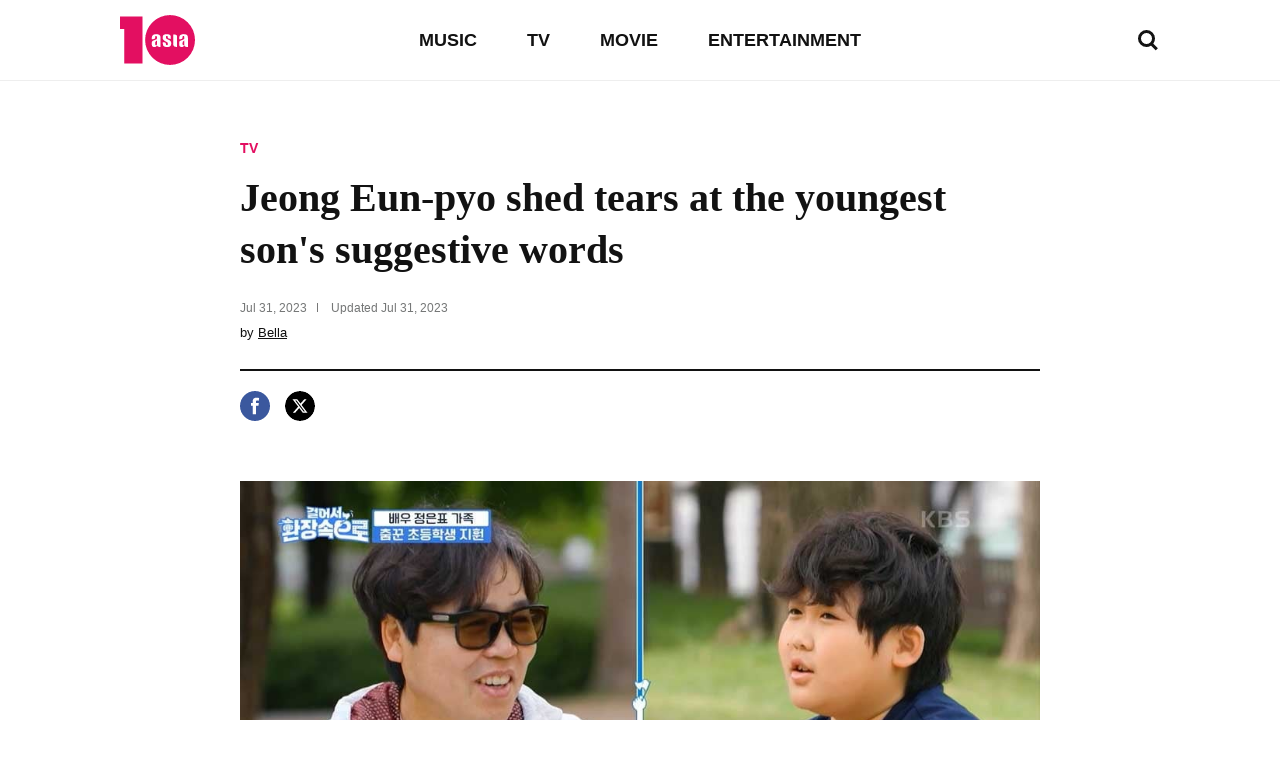

--- FILE ---
content_type: text/html; charset=UTF-8
request_url: https://www.tenasia.com/tv/2023073143174
body_size: 22944
content:
<!DOCTYPE html>
<html lang="en">
    <head>
		<meta charset="UTF-8">
        <title>Jeong Eun-pyo shed tears at the youngest son's suggestive words</title>
        <meta http-equiv="X-UA-Compatible" content="IE=Edge,chrome=1">
        <meta name="viewport" content="width=device-width, initial-scale=1, maximum-scale=1">

        <meta name="title" content="Jeong Eun-pyo shed tears at the youngest son&#039;s suggestive words">
        <meta name="description" content="Jeong Eun-pyo, who is about to turn 60, was bitter about his 12-year-old youngest son's rude comment. In the KBS2 family travel variety 'Family World ...">
        <meta property="og:title" content="Jeong Eun-pyo shed tears at the youngest son&#039;s suggestive words">
        <meta property="og:site_name" content="tenasia">
        <meta property="og:description" content="Jeong Eun-pyo, who is about to turn 60, was bitter about his 12-year-old youngest son's rude comment. In the KBS2 family travel variety 'Family World ...">
        <meta property="og:image" content="https://img.hankyung.com/photo/202307/BF.34112205.1.jpg" />

        <!-- <meta name="robots" content="index,follow"> -->
        <meta name="robots" content="max-image-preview:large">
        <link rel="amphtml" href="https://www.tenasia.com/amp/2023073143174" />

        <link rel="alternate" type="application/rss+xml" href="https://www.tenasia.com/rss/">
        <link rel="alternate" type="application/rss+xml" href="https://www.tenasia.com/rss/music/">
        <link rel="alternate" type="application/rss+xml" href="https://www.tenasia.com/rss/tv/">
        <link rel="alternate" type="application/rss+xml" href="https://www.tenasia.com/rss/movie/">
        <link rel="alternate" type="application/rss+xml" href="https://www.tenasia.com/rss/entertainment/">

        <link rel="shortcut icon" href="https://www.tenasia.co.kr/favicon.ico">
        <link rel="apple-touch-icon" sizes="192x192" href="https://hkstatic.hankyung.com/resource/common/img/favicon/apple-touch-icon-tenasia.png">

        <!-- 기사뷰: common-ui.css + view.css -->
        <!-- CSS preload for faster loading -->
        <link rel="preload" href="https://hkstatic.hankyung.com/resource/lang/css/core/common-ui.css?v=202601290949" as="style">
        <link rel="preload" href="https://hkstatic.hankyung.com/resource/lang/css/core/view.css?v=202601290949" as="style">

        <link rel="stylesheet" href="https://hkstatic.hankyung.com/resource/lang/css/core/common-ui.css?v=202601290949">
        <link rel="stylesheet" href="https://hkstatic.hankyung.com/resource/lang/css/core/view.css?v=202601290949">

			<!-- Google Tag Manager -->
			<script>(function(w,d,s,l,i){w[l]=w[l]||[];w[l].push({'gtm.start':
			new Date().getTime(),event:'gtm.js'});var f=d.getElementsByTagName(s)[0],
			j=d.createElement(s),dl=l!='dataLayer'?'&l='+l:'';j.async=true;j.src=
			'https://www.googletagmanager.com/gtm.js?id='+i+dl;f.parentNode.insertBefore(j,f);
			})(window,document,'script','dataLayer','GTM-WBR362MZ');</script>
			<!-- End Google Tag Manager -->
        <script src="https://hkstatic.hankyung.com/resource/common/library/jquery/v1.12.4/jquery-1.12.4.min.js"></script>
        <script type="text/javascript" src="/resource/js/common.js?v=202601290949"></script>

        <!-- 2025.04.03 데이터 구조화 추가 -->
            <script type="application/ld+json">
                {
                    "@context": "https://schema.org",
                    "@type": "NewsArticle",
                    "mainEntityOfPage": "https://www.tenasia.com/tv/2023073143174",
                    "headline": "Jeong Eun-pyo shed tears at the youngest son's suggestive words",
                    "description": "Jeong Eun-pyo, who is about to turn 60, was bitter about his 12-year-old youngest son's rude comment. In the KBS2 family travel variety 'Family World ...",
                    "image": ["https://img.hankyung.com/photo/202307/BF.34112205.1.jpg"],
                    "datePublished": "2023-07-31T14:33:43+09:00",
                    "dateModified": "2023-07-31T14:33:43+09:00",
                    "author": {
                        "@type": "Person",
                        "name": "Bella",
                        "url": "https://www.tenasia.com/by/1384"
                    },
                    "publisher": {
                        "@type": "Organization",
                        "name": "tenasia",
                        "logo": {
                                "@type": "ImageObject",
                                "url": "https://static.hankyung.com/resource/common/img/logo/logo-tenasia.svg"
                        }
                    }
                }
            </script>

    </head>
		<!-- Google Tag Manager (noscript) -->
		<noscript><iframe src="https://www.googletagmanager.com/ns.html?id=GTM-WBR362MZ"
		height="0" width="0" style="display:none;visibility:hidden"></iframe>
		</noscript>
		<!-- End Google Tag Manager (noscript)-->
    <body>
        <noscript><iframe src="https://www.googletagmanager.com/ns.html?id=GTM-WBR362MZ" height="0" width="0" style="display:none;visibility:hidden"></iframe></noscript>
        <div id="wrap" class="wrap view">
            <!-- skip navi -->
            <div class="skip-navi">
                <a href="#contents">skip to main content</a>
            </div>

            <!-- header -->
            <header class="header">
                <div class="header-top">
                    <div class="header-logo">
                        <strong class="logo-area"><a href="https://www.tenasia.com/"><span class="blind">tenasia</span></a></strong>
                        <button type="button" class="btn-search"><span class="blind">search</span></button>
                    </div>
                    <div class="gnb-area">
                        <div class="inner-scroll">
                            <ul class="gnb-list">
                                <li><a href="https://www.tenasia.com/music">MUSIC</a></li>
                                <li><a href="https://www.tenasia.com/tv">TV</a></li>
                                <li><a href="https://www.tenasia.com/movie">MOVIE</a></li>
                                <li><a href="https://www.tenasia.com/entertainment">ENTERTAINMENT</a></li>
                            </ul>
                        </div>
                    </div>
                </div>

                <div class="search-wrap">
                    <form id="searchForm" name="searchForm" method="get" action="https://www.tenasia.com/search">
                        <fieldset>
                            <div class="search-area">
                                <input type="text" name="query" title="search input" placeholder="search news" class="inp-txt">
                                <button type="button" class="btn-search"><span class="blind">search</span></button>
                            </div>
                        </fieldset>
                    </form>
                </div>

            </header>
            <!-- // header -->

            <!-- contents -->
            <main id="contents" class="contents ">
<div class="article-wrap">
    <article class="article-contents">
        <div class="article-top">
            <em class="article-category"><a href="https://www.tenasia.com/tv">TV</a></em>
            <h1 class="headline">Jeong Eun-pyo shed tears at the youngest son's suggestive words</h1>
            <div class="article-timestamp">
                <div class="datetime">
                    <span class="item">
                        <span class="date">Jul 31, 2023</span>
                    </span>
                    <span class="item">
                        Updated <span class="date">Jul 31, 2023</span>
                    </span>
                </div>
                <p class="article-byline">by <a href="https://www.tenasia.com/by/1384">Bella</a></p>
            </div>
        </div>
        <ul class="article-share">
            <li>
                <button type="button" class="btn-share-facebook" onclick="openSNS('facebook','https://www.tenasia.com/tv/2023073143174','');"><span class="blind">페이스북</span></button>
            </li>
            <li>
                <button type="button" class="btn-share-twitter twitter-x" onclick="openSNS('twitter','https://www.tenasia.com/tv/2023073143174','');"><span class="blind">엑스</span></button>
            </li>
        </ul>
        <div class="article-body">

            
                    <figure class="article-figure">
                        <div class="figure-img">
                            <img src="https://img.hankyung.com/photo/202307/BF.34112205.1.jpg" alt="Jeong Eun-pyo shed tears at the youngest son&#039;s suggestive words">
                    
                        </div>
                        <figcaption class="figure-caption" style="width:1030px">Jeong Eun-pyo shed tears at the youngest son&#039;s suggestive words</figcaption>
                    </figure>
                    
                    <figure class="article-figure">
                        <div class="figure-img">
                            <img src="https://img.hankyung.com/photo/202307/BF.34112199.1.jpg" alt="Jeong Eun-pyo shed tears at the youngest son&#039;s suggestive words">
                    
                        </div>
                        <figcaption class="figure-caption" style="width:1030px">Jeong Eun-pyo shed tears at the youngest son&#039;s suggestive words</figcaption>
                    </figure>
                    
                    <figure class="article-figure">
                        <div class="figure-img">
                            <img src="https://img.hankyung.com/photo/202307/BF.34112200.1.jpg" alt="Jeong Eun-pyo shed tears at the youngest son&#039;s suggestive words">
                    
                        </div>
                        <figcaption class="figure-caption" style="width:1030px">Jeong Eun-pyo shed tears at the youngest son&#039;s suggestive words</figcaption>
                    </figure>
                    
                    <figure class="article-figure">
                        <div class="figure-img">
                            <img src="https://img.hankyung.com/photo/202307/BF.34112201.1.jpg" alt="Jeong Eun-pyo shed tears at the youngest son&#039;s suggestive words">
                    
                        </div>
                        <figcaption class="figure-caption" style="width:1030px">Jeong Eun-pyo shed tears at the youngest son&#039;s suggestive words</figcaption>
                    </figure>
                    
                    <figure class="article-figure">
                        <div class="figure-img">
                            <img src="https://img.hankyung.com/photo/202307/BF.34112202.1.jpg" alt="Jeong Eun-pyo shed tears at the youngest son&#039;s suggestive words">
                    
                        </div>
                        <figcaption class="figure-caption" style="width:1030px">Jeong Eun-pyo shed tears at the youngest son&#039;s suggestive words</figcaption>
                    </figure>
                    
                    <figure class="article-figure">
                        <div class="figure-img">
                            <img src="https://img.hankyung.com/photo/202307/BF.34112204.1.jpg" alt="Jeong Eun-pyo shed tears at the youngest son&#039;s suggestive words">
                    
                        </div>
                        <figcaption class="figure-caption" style="width:1030px">Jeong Eun-pyo shed tears at the youngest son&#039;s suggestive words</figcaption>
                    </figure>
                    
                    <figure class="article-figure">
                        <div class="figure-img">
                            <img src="https://img.hankyung.com/photo/202307/BF.34112207.1.jpg" alt="Jeong Eun-pyo shed tears at the youngest son&#039;s suggestive words">
                    
                        </div>
                        <figcaption class="figure-caption" style="width:1030px">Jeong Eun-pyo shed tears at the youngest son&#039;s suggestive words</figcaption>
                    </figure>
                    
                    <figure class="article-figure">
                        <div class="figure-img">
                            <img src="https://img.hankyung.com/photo/202307/BF.34112209.1.jpg" alt="Jeong Eun-pyo shed tears at the youngest son&#039;s suggestive words">
                    
                        </div>
                        <figcaption class="figure-caption" style="width:1030px">Jeong Eun-pyo shed tears at the youngest son&#039;s suggestive words</figcaption>
                    </figure>
                    Jeong Eun-pyo, who is about to turn 60, was bitter about his 12-year-old youngest son&#39;s rude comment.<br /><br />In the KBS2 family travel variety &#39;Family World Tour&#39;, which aired on the 30th, actor Jung Eun-pyo, who has been in his 33rd year of debut, goes on a family trip to Malacca, Malaysia with his wife Kim Ha-yan, eldest son Jeong Ji-woong, and youngest son Jung Ji-hwon. was drawn<br /><br />While enjoying a meal sitting on the lawn, Jung Eun-pyo asked, &quot;Ji-woong, don&#39;t you have a blind date these days?&quot; Jung Ji-woong replied, &quot;I can&#39;t do it because I&#39;m busy these days.&quot; Kim Ha-yan said, &quot;Love blooms even in times of war,&quot; and asked, &quot;Are you not thinking of dating at all?&quot; Jung Ji-woong explained, &quot;I don&#39;t have any thoughts at all.&quot; Jung Eun-pyo said, &quot;I&#39;m not popular with women.&quot; In response, Jeong Ji-woong made it clear, &quot;I will tell you this clearly. It is not (not that it is not popular).&quot; Kim Ha-yan said, &quot;There are quite a few people who love him. I loved you. I still love you now,&quot; and made Jung Eun-pyo smile.<br /><br />Jeong Ji-woong asked his younger brother Jeong Ji-hwon, &quot;Does Hwon have a girlfriend?&quot; Jung Ji-Hwon nodded, saying &quot;Yes&quot;, embarrassing Jeong Ji-Woong. Kim Ha-yan praised, &quot;Hwon said he confessed first and decided to date. It&#39;s cool.&quot; He continued, &quot;Hwon performed in the neighborhood yesterday, and his girlfriend gave him a bouquet of flowers.&quot;<br /><br />Jung Eun-pyo said, &quot;Ha-eun (the second daughter) is busy these days. She studies hard. She seems to be having a hard time.&quot; Kim Ha-yan felt sorry for him, saying, &quot;There aren&#39;t many things that make him feel good these days. What good things can happen to a high school senior in our country?&quot; Jung Eun-pyo said, &quot;Still, I seem to be holding on well. I live in a dormitory. I am so grateful to my mom and dad.&quot; In an interview with the production team, Jung Eun-pyo said, &ldquo;Ha-eun is in her third year of high school, so this is the busiest time. I don&#39;t think she will be able to join us on this trip.<br /><br />Jung Eun-pyo brought laughter by saying, &quot;I love you guys leaving the house.&quot; Kim Ha-yan laughed, saying, &quot;You (Jung Ji-woong) have left the house, Ha-eun is in the dormitory, and when Hwon-i goes to school in the morning, the two of them live the life of an elderly couple.&quot; Jung Eun-pyo added, &ldquo;It is said that it is the life of an elderly couple, but it is almost the life of an elderly person.&rdquo; In response, Jeong Ji-hwon said, &quot;Dad, don&#39;t call them an old couple. My mother is still young. Dad is about to turn 60. There is no father who is this old among my friends.&quot; Jung Eun-pyo was upset, saying, &quot;Why do you assault the facts like that? Do you hate your dad so much? Do you hate that your dad is old?&quot; Currently, Jung Eun-pyo is 58 years old and Jung Eun-pyo&#39;s wife, Kim Ha-yan, is 46 years old, meaning that the two are the same age. Kim Ha-yan took Jung Eun-pyo&#39;s side, saying, &quot;My father worked hard to give birth to the youngest.&quot; Jung Eun-pyo smiled bitterly, saying, &quot;I&#39;m about to cry.&quot;<br /><br />The Jung Eun-pyo family left for Malacca, Malaysia, which is designated as a UNESCO World Heritage Site. For this trip, Jeong Eun-pyo&#39;s son Jung Ji-woong volunteered as a tour guide to discover and explain the hidden history and culture of Malacca for his father Eun-pyo Jeong, mother Ha-yan Kim, and younger brother Ji-hwon Jeong . Jung Ji-woong is a gifted child with an IQ of 167 and is currently in the second year of the Department of Humanities at Seoul National University.<br /><br />Jeong Ji-woong showed an extraordinary readiness to plan a trip throughout the 7-hour flight, and to bring a small loudspeaker and guidebook. It was admirable with the explanation of the &#39;1st lecturer&#39; level, which falls like a black hole once you listen to it, comparable to Jung Ji-woong&#39;s small class lecture. In response, Kim Ha-yan, the mother, trembled, saying, &quot;Ji-woong. How many more should we gather?&quot;<br /><br />Jeong Eun-pyo&#39;s family recommended a survival item that can blow away the heat of Southeast Asia in one shot. The survival items prepared to beat the heat with half expectation and half anxiety were a hat with a fan on the forehead, a vest with an ice pack in the pocket, a manual fan that can transform into a water gun, and a hat with an umbrella.<br /><br />The survival item in the dazzling life shot sanctuary brought laughter. At the visual, whose sole purpose is survival, Kim Ha-yan bursts into laughter, saying, &quot;It&#39;s too embarrassing to do it abroad.&quot; Jung Eun-pyo also avoided wearing an ice vest, saying, &quot;I only need a vest.&quot;<br /><br />Reporter Kim Ji-won, Ten Asia bella@tenasia.co.kr
            <!-- 2024.08.19 제거 -->        
            <div class="btn-area">
                <a href="https://www.tenasia.co.kr/article/2023073129764" class="btn-default" target="_blank">Show original</a>
            </div>
            <!-- <a href="http://translate.google.com" target="_blank" class="google-mark"><img src="https://hkstatic.hankyung.com/resource/lang/img/logo-translate.svg" alt="translated by google" width="122" height="16"></a> -->

        </div>
    </article>
</div>

<!-- 관련기사 -->
<div class="related-article">
    <div class="sub-tit-wrap">
        <strong class="cont-tit">More in <span class="point-color">TV</span></strong>
    </div>
    <div class="news-list-area">
        <article class="news-item">
            <div class="txt-cont">
                <h2 class="news-tit">
                    <a href="https://www.tenasia.com/tv/2026012914504">Inside Former Baseball Star Hwang Jae-gyun's Luxurious Single Life Post-Divorce</a>
                </h2>
                <span class="txt-date">Jan 29, 2026</span>
            </div>
        </article>
        <article class="news-item">
            <div class="txt-cont">
                <h2 class="news-tit">
                    <a href="https://www.tenasia.com/tv/2026012912614">Comedian Kim Ji-min Reveals Secret Romance with Husband Kim Jun-ho on 'Lee Ho-sun's Cider'</a>
                </h2>
                <span class="txt-date">Jan 29, 2026</span>
            </div>
        </article>
        <article class="news-item">
            <div class="txt-cont">
                <h2 class="news-tit">
                    <a href="https://www.tenasia.com/tv/2026012998614">Musical Stars Kim Junsu and Jung Sun-ah Share Their Unique Chemistry on 'Radio Star'</a>
                </h2>
                <span class="txt-date">Jan 29, 2026</span>
            </div>
            <div class="thumb">
                <a href="https://www.tenasia.com/tv/2026012998614">
                    <img src="https://img.tenasia.co.kr/photo/202601/BF.43114025.3.jpg" alt="Musical Stars Kim Junsu and Jung Sun-ah Share Their Unique Chemistry on 'Radio Star'">
                </a>
            </div>
        </article>
        <article class="news-item">
            <div class="txt-cont">
                <h2 class="news-tit">
                    <a href="https://www.tenasia.com/tv/2026012913524">Cha Seo-won Shines as a Supportive Ally in 'Spring Fever'</a>
                </h2>
                <span class="txt-date">Jan 29, 2026</span>
            </div>
        </article>
    </div>
</div>

<div class="hk-modal modal-photoviewer">
    <div class="hk-modal-inner">
        <figure class="article-figure">
            <div class="figure-img">
                <img src="" alt="" width="512" height="320">
            </div>
            <!-- <figcaption class="figure-caption"></figcaption> -->
        </figure>
        <button type="button" class="modal-btn-close">
            <i class="hk__icon-x"></i>
            <span class="blind">close</span>
        </button>
    </div>
</div>
            </main>
            <!-- // contents -->


            <!-- <div class="ad-wrap">

            </div> -->

            <!-- footer -->
            <footer class="footer">
                <strong class="ft-tit">tenasia.com</strong>
                <ul class="ft-menu type-default">
                    <li><a href="https://www.tenasia.com/movie">MOVIE</a></li>
                    <li><a href="https://www.tenasia.com/tv">TV</a></li>
                    <li><a href="https://www.tenasia.com/music">MUSIC</a></li>
                    <li><a href="https://www.tenasia.com/entertainment">ENTERTAINMENT</a></li>
                </ul>
                <ul class="ft-menu type-small">
                    <li><a href="https://www.tenasia.com/sitemap"><strong>SITEMAP</strong></a></li>
                    <li><a href="https://www.tenasia.com/rss">RSS</a></li>
                    <!-- <li><a href="#">COOKIE NOTICE</a></li> -->
                    <li><a href="https://www.tenasia.co.kr/" target="_blank">tenasia-kr</a></li>
                </ul>
                <p class="copyright">&copy; 2023 tenasia. All rights reserved</p>
                <!-- 2024.08.19 제거 -->
                <!-- <p class="ft-txt">
                    The tenasia website has been translated for your convenience using translation software powered by Google Translate. Reasonable efforts have been made to provide an accurate translation, however, no automated translation is perfect nor is it intended to replace human translators. Translations are provided as a service to users of the tenasia website, and are provided “as is.” No warranty of any kind, either expressed or implied, is made as to the accuracy, reliability, or correctness of any translations made from &lt;source language&gt; into any other language. Some content (such as images, videos, Flash, etc.) may not be accurately translated due to the limitations of the translation software.
                </p> -->
            </footer>
            <!-- // footer -->
        </div>
    </body>
</html>

--- FILE ---
content_type: image/svg+xml
request_url: https://hkstatic.hankyung.com/resource/common/img/logo/logo-tenasia.svg
body_size: 3221
content:
<svg id="logo" xmlns="http://www.w3.org/2000/svg" xmlns:xlink="http://www.w3.org/1999/xlink" width="50" height="33.263" viewBox="0 0 50 33.263">
  <defs>
    <clipPath id="clip-path">
      <rect id="사각형_4" data-name="사각형 4" width="50" height="33.263" fill="none"/>
    </clipPath>
  </defs>
  <path id="패스_15" data-name="패스 15" d="M0,5.671v8.372H2.834V36.986H15V5.671Z" transform="translate(0 -4.697)" fill="#e30f61"/>
  <g id="그룹_12" data-name="그룹 12">
    <g id="그룹_11" data-name="그룹 11" clip-path="url(#clip-path)">
      <path id="패스_16" data-name="패스 16" d="M245.488,100.68a3.083,3.083,0,0,0-.111.94,2.3,2.3,0,0,0,.1.922.5.5,0,0,0,.5.282.473.473,0,0,0,.469-.236,2.106,2.106,0,0,0,.092-.865V99.66l-.246.175a2.061,2.061,0,0,0-.806.845" transform="translate(-203.647 -82.711)" fill="#e30f61"/>
      <path id="패스_17" data-name="패스 17" d="M138.092,100.68a3.09,3.09,0,0,0-.111.94,2.315,2.315,0,0,0,.1.922.5.5,0,0,0,.5.282.473.473,0,0,0,.469-.236,2.107,2.107,0,0,0,.092-.865V99.66l-.247.175a2.061,2.061,0,0,0-.806.845" transform="translate(-114.515 -82.711)" fill="#e30f61"/>
      <path id="패스_18" data-name="패스 18" d="M115.047,0a16.632,16.632,0,1,0,16.632,16.631A16.632,16.632,0,0,0,115.047,0m-6.315,21.277c-2.42.116-2.348-1.141-2.348-1.141a2.489,2.489,0,0,1-.879,1,1.648,1.648,0,0,1-.859.211,2.218,2.218,0,0,1-1.225-.361c-.351-.227-.529-.754-.529-1.567v-.708a1.909,1.909,0,0,1,.279-1.22,4.186,4.186,0,0,1,1.509-.777c1.288-.486,1.458-.643,1.516-.751a1.781,1.781,0,0,0,.112-.777,2.323,2.323,0,0,0-.12-.936.508.508,0,0,0-.482-.286.459.459,0,0,0-.485.267c-.033.085-.077.056-.077.721,0,1.457-2.253,1.15-2.253,1.15v-.427a4.913,4.913,0,0,1,.228-1.666,2.038,2.038,0,0,1,.9-.886,4.518,4.518,0,0,1,3.8.05,1.7,1.7,0,0,1,.78,1.06,17.352,17.352,0,0,1,.139,2.785Zm6.812-.959a1.718,1.718,0,0,1-.874.754,3.877,3.877,0,0,1-1.538.275,4.438,4.438,0,0,1-1.716-.3,1.784,1.784,0,0,1-.94-.772,5.479,5.479,0,0,1-.26-1.891v-.266s2.1-.249,2.1,1.129a1.28,1.28,0,0,0,.1.567.6.6,0,0,0,.567.261c.241,0,.352-.031.46-.16a1.093,1.093,0,0,0,.148-.679,1.32,1.32,0,0,0-.19-.871,9.93,9.93,0,0,0-1.621-.949,3.366,3.366,0,0,1-1.4-1.11,2.657,2.657,0,0,1-.248-1.189,3.02,3.02,0,0,1,.264-1.447,1.682,1.682,0,0,1,.885-.689,4.168,4.168,0,0,1,1.518-.255,4.513,4.513,0,0,1,1.463.208,2.2,2.2,0,0,1,.9.532,1.391,1.391,0,0,1,.369.593,11.064,11.064,0,0,1,.067,1.37v.349c-2.141.192-2.1-.894-2.1-.894a2.253,2.253,0,0,0-.085-.678c-.051-.112-.179-.246-.5-.246a.57.57,0,0,0-.47.2.822.822,0,0,0-.147.527,2.262,2.262,0,0,0,.063.622,1.05,1.05,0,0,0,.4.479,7.582,7.582,0,0,0,1.206.658,4.182,4.182,0,0,1,1.5,1,2.222,2.222,0,0,1,.342,1.344,3.363,3.363,0,0,1-.267,1.516m4.193.91s-2.5.29-2.5-1.339V12.945s2.5-.29,2.5,1.339Zm4.911-1.092a2.489,2.489,0,0,1-.879,1,1.648,1.648,0,0,1-.86.211,2.22,2.22,0,0,1-1.225-.361c-.35-.227-.528-.754-.528-1.567v-.708a1.907,1.907,0,0,1,.279-1.22,4.184,4.184,0,0,1,1.509-.777c1.288-.486,1.458-.643,1.516-.751a1.782,1.782,0,0,0,.112-.777,2.323,2.323,0,0,0-.12-.936.509.509,0,0,0-.482-.286.459.459,0,0,0-.485.267c-.033.085-.077.056-.077.721,0,1.457-2.253,1.15-2.253,1.15v-.427a4.914,4.914,0,0,1,.227-1.666,2.038,2.038,0,0,1,.9-.886,4.518,4.518,0,0,1,3.8.05,1.7,1.7,0,0,1,.78,1.06A17.337,17.337,0,0,1,127,17.019v4.258c-2.421.116-2.348-1.141-2.348-1.141" transform="translate(-81.679 -0.001)" fill="#e30f61"/>
    </g>
  </g>
</svg>
